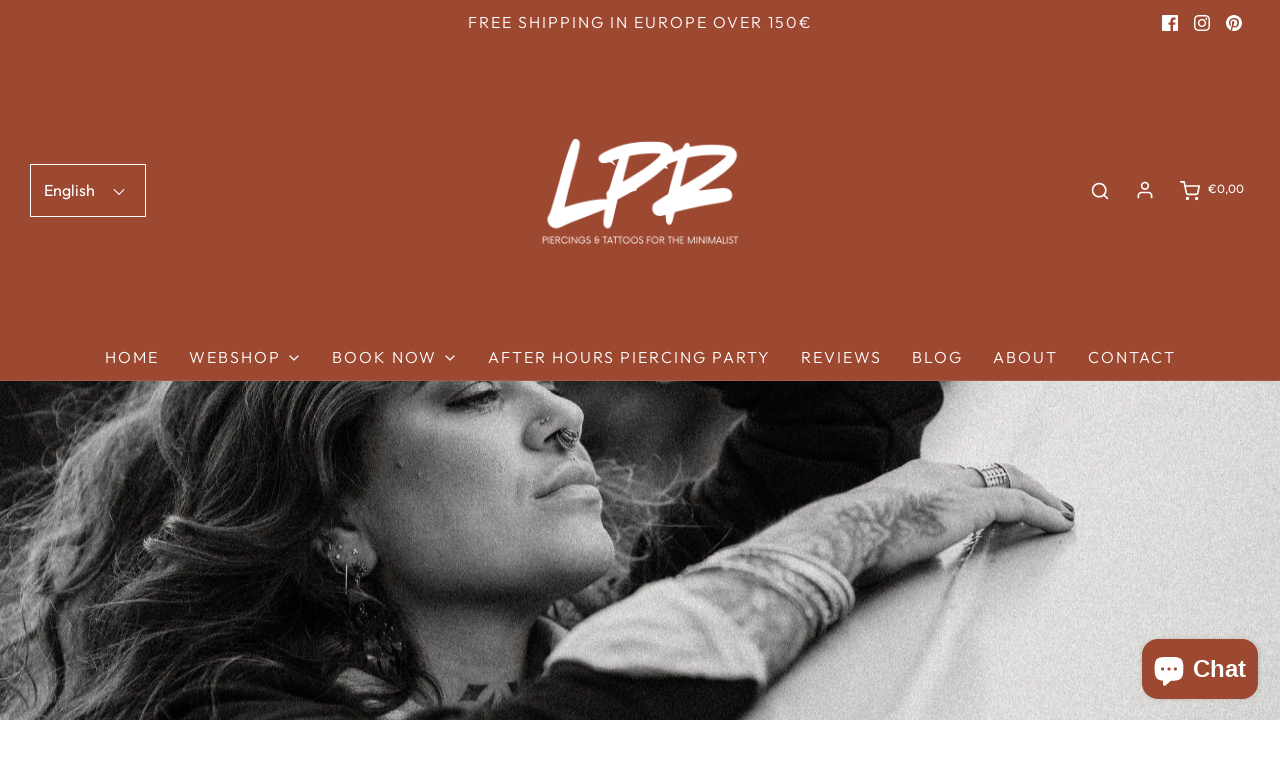

--- FILE ---
content_type: text/css
request_url: https://www.lprpiercing.be/cdn/shop/t/3/assets/custom.css?v=60929843993882887651646231630
body_size: -809
content:
/*# sourceMappingURL=/cdn/shop/t/3/assets/custom.css.map?v=60929843993882887651646231630 */


--- FILE ---
content_type: text/javascript
request_url: https://www.lprpiercing.be/cdn/shop/t/3/assets/timesact.js?v=73970802008517202891667342863
body_size: 7122
content:
(function(){var loadScript=function(url,callback){var script=document.createElement("script");script.type="text/javascript",script.readyState?script.onreadystatechange=function(){(script.readyState=="loaded"||script.readyState=="complete")&&(script.onreadystatechange=null,callback())}:script.onload=function(){callback()},script.src=url,document.getElementsByTagName("head")[0].appendChild(script)};timesactScript=async function($){const style=document.createElement("style");style.id="TimesactCSS",style.innerHTML=`.timesact-badge-ribbon span::before {
                            content: "";
                            position: absolute; left: 0px; top: 100%;
                            z-index: -1;
                            border-left: 3px solid #888888;
                            border-right: 3px solid transparent;
                            border-bottom: 3px solid transparent;
                            border-top: 3px solid #888888;
                          }
                          .timesact-badge-ribbon span::after {
                            content: "";
                            position: absolute; right: 0px; top: 100%;
                            z-index: -1;
                            border-left: 3px solid transparent;
                            border-right: 3px solid #888888;
                            border-bottom: 3px solid transparent;
                            border-top: 3px solid #888888;
                          }
                          .md-modal {
                            position: fixed;
                            top: 50%;
                            left: 50%;
                            width: 40%;
                            height: auto;
                            z-index: 2000;
                            visibility: hidden;
                            transform: translateX(-50%) translateY(-50%);
                          }
                          .md-content {
                            background: #fff;
                            position: relative;
                            border-radius: 10px;
                            margin: 0 auto;
                          }
                          .md-show {
                            visibility: visible;
                          }
                          .md-show ~ .md-overlay {
                            opacity: 1;
                            visibility: visible;
                            display: block;
                          }
                          .popup-container {
                            min-height: 100%;
                            display: none;
                          }
                          .md-overlay {
                            position: fixed;
                            width: 100%;
                            height: 100%;
                            visibility: hidden;
                            top: 0;
                            left: 0;
                            z-index: 1000;
                            opacity: 0;
                            background: #c9c9c9c2;
                            -webkit-transition: all 0.3s;
                            -moz-transition: all 0.3s;
                            transition: all 0.3s;
                          }
                          .md-body {
                            text-align: center;
                            padding-top: 10%;
                            padding-bottom: 10%;
                            font-family: "Roboto";
                          }
                          p.message {
                              padding: 20px;
                          
                          }
                          .md-close {
                              background: #f70427;
                              border: none;
                              color: white;
                              padding: 10px;
                              border-radius: 4px;
                              cursor: pointer;
                          }
                          @media screen and (max-width: 32em) {
                            .md-modal { width: 80%; }
                          }
                          `,document.getElementsByTagName("head")[0].appendChild(style),document.getElementsByTagName("body")[0].insertAdjacentHTML("afterbegin",'<div class="md-modal" id="mixed-modal"><div class="md-content"><div class="md-body"></div></div></div><div class="popup-container"><div class="column"><button class="md-trigger md-setperspective" data-modal="mixed-modal"></button></div></div><div class="md-overlay"></div>');class Badge{add(selector,type,value){if(type=="RIBBON"){$(selector).remove(".timesact-badge-common"),$(selector).remove(".timesact-badge-ribbon"),$(selector).append("<div class='timesact-badge-ribbon'><span class='timesact-badge-ribbon-span'>"+value+"</span></div>");return}type=="ROUNDED"&&($(selector).remove(".timesact-badge-ribbon"),$(selector).remove(".timesact-badge-common"),$(selector).append("<div class='timesact-badge-common'><span class='timesact-badge-rounded-span'>"+value+"</span></div>")),type=="SQUARE"&&($(selector).remove(".timesact-badge-ribbon"),$(selector).remove(".timesact-badge-common"),$(selector).append("<div class='timesact-badge-common'><span class='timesact-badge-square-span'>"+value+"</span></div>")),type=="CIRCLE"&&($(selector).remove(".timesact-badge-ribbon"),$(selector).remove(".timesact-badge-common"),$(selector).append("<div class='timesact-badge-common'><span class='timesact-badge-circle-span'>"+value+"</span></div>"))}applyStyles(style2){$(".timesact-badge").css({position:"relative"}),$(".timesact-badge-ribbon").css({position:"absolute",right:"-5px",top:"-5px","z-index":"1",overflow:"hidden",width:"75px",height:"75px","text-align":"right"}),$(".timesact-badge-ribbon span").css({"font-size":style2.fontSize,"font-weight":"bold",color:style2.fontColor,"text-transform":"uppercase","text-align":"center","line-height":"20px",transform:"rotate(45deg)","-webkit-transform":"rotate(45deg)",width:"100px",display:"block",position:"absolute",top:"19px",right:"-21px"}),$(".timesact-badge-ribbon-span").css({"background-color":style2.backgroundColor,"box-shadow":"0 3px 10px -5px rgba(0, 0, 0, 1)"}),$(".timesact-badge-rounded-span").css({border:"1px solid transparent","border-radius":"4rem",display:"inline-block","letter-spacing":".1rem","line-height":"1",padding:"0.6rem 1.3rem","text-align":"center","background-color":style2.backgroundColor,"border-color":style2.backgroundColor,"font-size":style2.fontSize,color:style2.fontColor,"font-weight":"bold","word-break":"break-word"}),$(".timesact-badge-square-span").css({border:"1px solid transparent",display:"inline-block","letter-spacing":".1rem","line-height":"1","text-align":"center","background-color":style2.backgroundColor,"border-color":style2.backgroundColor,"font-size":style2.fontSize,color:style2.fontColor,"font-weight":"bold","word-break":"break-word",height:"60px",width:"60px","padding-top":"15px"}),$(".timesact-badge-circle-span").css({border:"1px solid transparent","border-radius":"50%",display:"inline-block","letter-spacing":".1rem","line-height":"1","text-align":"center","background-color":style2.backgroundColor,"border-color":style2.backgroundColor,"font-size":style2.fontSize,color:style2.fontColor,"font-weight":"bold","word-break":"break-word",height:"60px",width:"60px","padding-top":"15px"}),$(".timesact-badge-common").css({top:"1rem",display:"flex","flex-wrap":"wrap",right:"10px",position:"absolute","z-index":"2"})}}class Modal{display(settings){$(".md-body").append("<h3>"+settings.header+'</h3><p class="message">'+settings.body+'</p><button class="md-close">'+settings.button+'</button><p><input type="checkbox" id="md-stop" name="md-stop"><label for="md-stop">'+settings.stop+"</label></p>"),$("#mixed-modal").addClass("md-show"),$(".md-close, .md-overlay").click(function(){window.localStorage.setItem("showCartMixedAlert",!$("#md-stop").is(":checked")),$("#mixed-modal").removeClass("md-show")})}}class Product{constructor(id,variants){this.id=id,this.variants=variants}setCurrentVariant(variantId){this.variantId=variantId}setPreorderVariants(productConfig){if(!productConfig||!productConfig.variants){console.log("[ERROR 2002]: Product config is undefined.");return}this.preorderVariants=productConfig.variants}isPreorderEnabledForVariant(){return!this.preorderVariants[this.variantId]||!this.preorderVariants[this.variantId].config?!1:this.preorderVariants[this.variantId].config.status==="ACTIVE"||this.preorderVariants[this.variantId].config.status==="NO_STOCK"}getVariantSettings(globalSettings){if(!this.hasCustomSettings())return{buttonName:globalSettings.button.name,cartLabelTextKey:globalSettings.cart.labelText.key,cartLabelTextValue:globalSettings.cart.labelText.value,messageType:globalSettings.message.type,messageValue:globalSettings.message.value,badge:globalSettings.badge};const customSettings=this.preorderVariants[this.variantId].settings;return{buttonName:customSettings.buttonName||globalSettings.button.name,cartLabelTextKey:customSettings.cartLabelTextKey||globalSettings.cart.labelText.key,cartLabelTextValue:customSettings.cartLabelTextValue||globalSettings.cart.labelText.value,messageType:customSettings.messageType||globalSettings.message.type,messageValue:customSettings.messageValue||globalSettings.message.value,badge:globalSettings.badge}}hasCustomSettings(){return this.preorderVariants[this.variantId].settings?this.preorderVariants[this.variantId].settings.type==="CUSTOM":!1}isVariantOutOfStock(){if(!this.preorderVariants[this.variantId])return!1;const variant=this.preorderVariants[this.variantId];return variant.quantity>0?!1:variant.inventoryPolicy==="DENY"}}class Shop{constructor(){}init(){typeof window.ta<"u"||(window.ta={},window.ta.shop={},window.ta.products=localStorage.getItem("products")?JSON.parse(localStorage.getItem("products")):{},window.ta.lastProductUpdate=this.computeLastUpdate(window.ta.products),window.ta.selectors={badge:[".timesact-badge",".product-item","li.grid__item",".ProductItem"]},window.ta.cart={},window.ta.cart.showMixedCartAlert=localStorage.getItem("showCartMixedAlert")?JSON.parse(localStorage.getItem("showCartMixedAlert")):!0,window.ta.quickView={},window.ta.quickView.selectors={},window.ta.quickView.selectors.button=".productitem--action-qs, .boost-pfs-quickview-btn, .cc-quick-buy-btn, .button--quick-shop, .sca-qv-button, .quick-view-btn, .bc-quickview-btn-wrapper, .sca-qv-cartbtn, .js-quick-shop-link, .searchit-quick-view-button, .quick-view, .js-quickbuy-button, .quick-product__btn, .product-card-interaction-quickshop, .product-modal, .productitem--action button, a.quickview, .overlay, a.quickview, .has-quick-view .btn .v-b, .shop-now-button, .quick-buy, .quick_shop, a[data-action='show-product'], .trigger-quick-view, .quickview-button, .quick_view, .qview-button, button.btn-addToCart:last, .quick-shop, .fancybox.ajax, .quick-add-button-variants, .product-thumbnail__quickshop-button, .js-quickView-button",window.ta.quickView.selectors.form=".product__form:visible, #sca-qv-add-item-form:visible, .shopify-product-form:visible, .bc-modal-wrapper:visible #bc-quickview-cart-form:visible, .product_form:visible, .searchit-quick-view-form-wrapper form:visible, .product-form:visible, .quick-buy__product-form:visible, .product-single__form:visible, form[action='/cart/add']:visible, #AddToCartForm:visible, form.module:visible, #add-to-cart-quickview-form:visible",window.ta.quickView.selectors.addToCartButton=".sca-qv-cartbtn:visible, #addToCart:visible, #bc-quickview-cart-btn:visible, .add_to_cart:visible, #searchit-quick-view-add-to-cart:visible, .product-form__cart-submit:visible, .quickbuy__submit:visible, .add-to-cart:visible, .product-submit:visible, .add:visible, .product-form--atc-button:visible, input.action-button.submit:visible, .addto.cart.sliding-cart:visible, #AddToCart:visible, .product-add:visible, .add-to-cart:visible, .product__submit__add:visible, .product-add-to-cart:visible, #add-to-cart:visible, .product-submit.action-button.product-submit, .product-form__add-button:visible, .add-to-cart-btn:visible, .qview-btn-addtocart:visible, button.btn-addToCart:last, .button--add-to-cart:visible",window.ta.quickView.selectors.variant="#sca-qv-variant-options select.single-option-selector, .bc-quickview-single-option-selector, .searchit-option-selector-wrapper select, .qview-variants select, select:visible, .radio-wrapper fieldset, input[type='radio']",window.ta.quickView.selectors.quantity="[name='quantity']",window.ta.quickView.selectors.quickviewModalContainer=".theme-modal--quickbuy, .quickview-product .product-quickview:visible, .sca-fancybox-wrap:visible, .mfp-container:visible, .bc-modal-wrapper:visible, .quick-shop:visible, .searchit-modal:visible, #colorbox:visible, .modal--quick-shop:visible, .quickshop:visible, .fancybox-wrap:visible, .fancybox-container:visible, .modal-content:visible, .product-quick-view, section.quick-view, #ShopNowContainer, #ProductScreens, .product.preview, .modal__inner__wrapper:visible, .halo-modal-content:visible, #quickView:visible, .quickshop-content:visible, .modal__inner:visible, .quick-view .content:visible, .qview-product:visible")}computeLastUpdate(products){let timestamp=parseInt(new Date().getTime()/1e3);for(let product of Object.values(products)){if(product.lastUpdate&&product.lastUpdate<timestamp){timestamp=product.lastUpdate;continue}product.lastUpdate||(timestamp=1)}return timestamp}isProductPage(meta2){return typeof meta2<"u"&&typeof meta2.product<"u"?!0:-1<window.location.href.indexOf("/products/")}shouldEnable(){return this.isCollectionPage()||this.isHomePage()||this.isSearchPage()||this.isPagesPage()}isCollectionPage(){return-1<window.location.href.indexOf("/collections/")}isSearchPage(){return-1<window.location.href.indexOf("/search?")}isPagesPage(){return-1<window.location.href.indexOf("/pages/")}isHomePage(){return document.location.pathname==="/"}isCartPage(){return-1<window.location.pathname.indexOf("/cart")}initQuickView(){this.createQuickViewButtonListener()}createQuickViewButtonListener(){var thisShop=this;$(window.ta.quickView.selectors.button).click(function(target){const handle=thisShop.getProductHandle(target.currentTarget),url=thisShop.getProductPageJsURL(handle);var product;$.getJSON(url,function(data){product=new Product(data.product.id,data.product.variants)}).done(function(){new ScriptRunner(product).run(!0)}).fail(function(){console.log("[Error 1001]: Product could not be fetched.")})})}getProductHandle(target){var handle=$(target).attr("handle");if(handle===void 0&&(handle=$(target).data("handle")),handle===void 0&&(handle=$(target).data("product-id")),handle===void 0){var href=$(target).data("href");handle=href.split("_")[0]}return handle}getProductPageJsURL(handle){return"https://"+window.location.hostname+"/products/"+handle}sleep(e){return new Promise(function(t){setTimeout(t,e)})}cleanupModal(){$(window.ta.quickView.selectors.quickviewModalContainer).find("#preorder-label").remove(),$(window.ta.quickView.selectors.quickviewModalContainer).find(".timesact-preorder-description").remove()}}class GlobalSettings{constructor(settings){this.button=settings.button,this.cart=settings.cart,this.message=settings.message,this.badge=settings.badge}}class ProductUtil{extractVariantId(variants,formSelector){var productParams=window.location.search.match(/variant=([0-9]+)/);if(productParams!=null)return productParams[1];const variantIdFromForm=$(formSelector).find("select[name='id'], input[name='id'], select[name='id[]'], input[name='id[]']").attr("type")==="radio"?$(formSelector).find("input[name='id']:checked, input[name='id[]']:checked").val():$(formSelector).find("select[name='id'], input[name='id'], select[name='id[]'], input[name='id[]']").val();return variants.some(variant=>variant.id.toString()==variantIdFromForm)?variantIdFromForm:variants[0].id}}class PreorderButton{constructor(buttonSelector,settings){this.buttonSelector=buttonSelector,this.addToCartText=settings.addToCartText||$(this.buttonSelector).text(),this.preorderText=settings.name,this.soldOutText=settings.soldOutText,this.style=settings.style,this.type=settings.type,this.buttonTextSelector="[data-add-to-cart-text], #AddToCartText, .btn__text, #AddToCartText-product-template, #addToCartText-product-template, [data-cart-primary-submit-text], [data-cart-secondary-submit-text], .btn__text, .product-form--text, .txt_pre, .txt_add, span:first",this.type==="CUSTOM"&&this.createTimesactButton()}createTimesactButton(){this.timesactButton=$(this.buttonSelector).first().clone(),this.hasInsideSpan=!1,this.timesactButton.prop("tagName").toLowerCase()=="span"&&(this.timesactButton=$(this.buttonSelector).parent().clone(),this.hasInsideSpan=!0),this.timesactButton.addClass("timesact-button"),this.timesactButton.prop("disabled",!1),this.hideTimesactButton(),this.hasInsideSpan?(this.timesactButton.find(this.buttonTextSelector).val(this.preorderText),this.timesactButton.find(this.buttonTextSelector).text(this.preorderText),$(this.buttonSelector).first().parent().after(this.timesactButton)):(this.timesactButton.val(this.preorderText),this.timesactButton.text(this.preorderText),$(this.buttonSelector).first().after(this.timesactButton))}showPreorderButton(){if(this.type=="DEFAULT"){$(this.buttonSelector).val(this.preorderText),$(this.buttonSelector).text(this.preorderText),$(this.buttonSelector).prop("disabled",!1);return}$(this.timesactButton).show(),this.timesactButton.prop("disabled",!1),this.hasInsideSpan?$(this.buttonSelector).parent().attr("style","display: none !important;"):$(this.buttonSelector).attr("style","display: none !important;")}showAddToCartButton(){$(this.buttonSelector).val(this.addToCartText),$(this.buttonSelector).text(this.addToCartText),$(this.buttonSelector).prop("disabled",!1),this.type!="DEFAULT"&&(this.hideTimesactButton(),this.hasInsideSpan?$(this.buttonSelector).parent().show():$(this.buttonSelector).show())}showOutOfStockButton(){$(this.buttonSelector).val(this.soldOutText),$(this.buttonSelector).text(this.soldOutText),$(this.buttonSelector).prop("disabled",!0),this.type!="DEFAULT"&&(this.hideTimesactButton(),this.hasInsideSpan?$(this.buttonSelector).parent().show():$(this.buttonSelector).show())}confirmButtonExists(){return $(this.buttonSelector).closest("body").length>0}identifyButton(selectors){this.buttonSelector=selectors.formSelector.find(selectors.ids.addToCartButton)}setPreorderText(text){this.preorderText=text}hideTimesactButton(){this.timesactButton.attr("style",`display: none !important; 
                    width: ${this.style.width};
                    height: ${this.style.height};
                    background-color: ${this.style.backgroundColor};
                    border: ${this.style.borderWidth} ${this.style.borderColor} outset;
                    border-color: ${this.style.borderColor};
                    border-radius: ${this.style.borderRadius};
                    border-width: ${this.style.borderWidth};
                    color: ${this.style.fontColor};
                    font-size: ${this.style.fontSize};`)}}class Message{constructor(locale){this.locale=locale}addStylePreorderMessage(style2){$(".timesact-preorder-description").css({"font-size":style2.fontSize,color:style2.fontColor})}populateDynamicValues(variant,value,isCartLabel){return value=value.replace("{{preorderQuantity}}",this.getQuantity(variant,isCartLabel)),value=value.replace("{{shippingDate}}",this.getShippingDate(variant.config.shippingDate,isCartLabel)),value=value.replace("{{daysLeftUntilShippingDate}}",this.getDaysLeftUntilShippingDate(variant.config.shippingDate,isCartLabel)),value=value.replace("{{daysLeftUntilPreorderEndDate}}",this.getDaysLeftUntilEndDate(variant.config,isCartLabel)),value}getQuantity(variant,isCartLabel){return variant.config.stock.option=="STOCK3"?variant.quantity:variant.config.stock.hasUnlimitedQuantity?isCartLabel?"VARIABLE_NOT_SET":'<span style="color:red;">VARIABLE_NOT_SET</span>':variant.config.stock.quantity}getShippingDate(shippingDate,isCartLabel){if(!shippingDate||shippingDate.type=="NO_SET")return isCartLabel?"VARIABLE_NOT_SET":'<span style="color:red;">VARIABLE_NOT_SET</span>';if(shippingDate.type=="DATE")return new Date(shippingDate.date*1e3).toLocaleDateString(this.locale,{day:"numeric",month:"long",year:"numeric"});if(shippingDate.type=="PERIOD"){var days=1;switch(shippingDate.periodType){case"DAY":days=shippingDate.periodValue;break;case"WEEK":days=shippingDate.periodValue*7;break;case"MONTH":days=shippingDate.periodValue*30;break}var date=new Date;return date.setDate(date.getDate()+days),date.toLocaleDateString(this.locale,{day:"numeric",month:"long",year:"numeric"})}}getDaysLeftUntilShippingDate(shippingDate,isCartLabel){if(!shippingDate||shippingDate.type=="NO_SET")return isCartLabel?"VARIABLE_NOT_SET":'<span style="color:red;">VARIABLE_NOT_SET</span>';const today=new Date;if(shippingDate.type=="DATE"){const date=new Date(shippingDate.date*1e3);return Math.ceil((date.getTime()-today.getTime())/(1e3*3600*24))}if(shippingDate.type=="PERIOD")switch(shippingDate.periodType){case"DAY":return shippingDate.periodValue;case"WEEK":return shippingDate.periodValue*7;case"MONTH":return shippingDate.periodValue*30;default:return 1}}getDaysLeftUntilEndDate(config,isCartLabel){if(!config.hasEndDate)return isCartLabel?"VARIABLE_NOT_SET":'<span style="color:red;">VARIABLE_NOT_SET</span>';const today=new Date,date=new Date(config.endDate*1e3);return Math.ceil((date.getTime()-today.getTime())/(1e3*3600*24))}}class Preorder{constructor(selectors,product,globalSettings){this.selectors=selectors,this.product=product,this.globalSettings=globalSettings,this.button=new PreorderButton(this.selectors.buttonSelector,this.globalSettings.button),this.uuid=Math.floor(1e8+Math.random()*9e8),$(this.selectors.variantSelector).addClass("timesact-variant-picker-"+this.uuid)}init(){this.createWidget(),new TimesactEventListener().initVariantEventListener(this)}createWidget(){if(this.product.isPreorderEnabledForVariant()){const variant=this.product.preorderVariants[this.product.variantId];if(variant.config.status==="NO_STOCK"){this.button.showOutOfStockButton(),$(this.selectors.formSelector).find(".shopify-payment-button").hide();return}const settings=this.product.getVariantSettings(this.globalSettings);this.button.setPreorderText(settings.buttonName),this.button.confirmButtonExists()||(this.button.identifyButton(this.selectors),this.selectors.buttonSelector=$(this.selectors.formSelector).find(this.selectors.ids.addToCartButton)),this.button.showPreorderButton(),$(this.selectors.formSelector).find(".shopify-payment-button").hide();const message=new Message(this.globalSettings.message.locale||"en-US");if(settings.messageValue!=""){const messageValue=message.populateDynamicValues(variant,settings.messageValue,!1);this.showPreorderMessage(settings.messageType,messageValue),message.addStylePreorderMessage(this.globalSettings.message)}const cartLabelTextKey=message.populateDynamicValues(variant,settings.cartLabelTextKey,!0),cartLabelTextValue=message.populateDynamicValues(variant,settings.cartLabelTextValue,!0);if(this.showPreorderLineItemProperty(cartLabelTextKey,cartLabelTextValue),variant.config.stock.hasUnlimitedQuantity||this.addQuantityListener(variant.config.stock.quantity),settings.badge.product){const badge=new Badge;badge.add(this.selectors.badgeSelector,settings.badge.type,settings.badge.value),badge.applyStyles(settings.badge)}this.selectors.hideProductElements&&$(this.selectors.hideProductElements).hide()}}resetDefault(){this.button.confirmButtonExists()||(this.button.identifyButton(this.selectors),this.selectors.buttonSelector=$(this.selectors.formSelector).find(this.selectors.ids.addToCartButton)),this.product.isVariantOutOfStock()?(this.button.showOutOfStockButton(),$(this.selectors.formSelector).find(".shopify-payment-button").hide()):(this.button.showAddToCartButton(),$(this.selectors.formSelector).find(".shopify-payment-button").show()),this.removePreorderLineItemProperty(),this.removePreorderMessage(),this.removePreorderBadge(),this.removePreorderQuantity(),this.selectors.hideProductElements&&this.addHiddenElements()}showPreorderLineItemProperty(key,value){$(this.selectors.formSelector).find("#preorder-label").length===0?$(this.selectors.formSelector).append('<input type="hidden" id="preorder-label" name="properties['+key+']" value="'+value+'" />'):$(this.selectors.formSelector).find("#preorder-label").val(value)}removePreorderLineItemProperty(){$(this.selectors.formSelector).find("#preorder-label").remove()}removePreorderBadge(){$(".timesact-badge-ribbon").remove(),$(".timesact-badge-common").remove()}showPreorderMessage(type,value){if(this.selectors.messageSelector){$(this.selectors.formSelector).find(".timesact-preorder-description").length===0?type==="BELOW"?$(this.selectors.messageSelector).after("<div class='timesact-preorder-description'>"+value+"</div>"):$(this.selectors.messageSelector).before("<div class='timesact-preorder-description'>"+value+"</div>"):$(this.selectors.formSelector).find(".timesact-preorder-description").val(value);return}$(this.selectors.formSelector).find(".timesact-preorder-description").length===0?type==="BELOW"?$(this.selectors.buttonSelector).after("<div class='timesact-preorder-description'>"+value+"</div>"):$(this.selectors.buttonSelector).before("<div class='timesact-preorder-description'>"+value+"</div>"):$(this.selectors.formSelector).find(".timesact-preorder-description").val(value)}removePreorderMessage(){$(this.selectors.formSelector).find(".timesact-preorder-description").remove()}removePreorderQuantity(){$(".timesact-quantity-message").remove(),$(this.selectors.quantitySelector).off("change.quantityChange"),$(this.selectors.buttonSelector).off("click.quantityButtonClick")}addHiddenElements(){$(this.selectors.hideProductElements).show()}addQuantityListener(preorderQty){const selectors=this.selectors;$(this.selectors.quantitySelector).on("change.quantityChange",function(){preorderQty<parseInt($(this).val())?($(".timesact-quantity-message").length||(selectors.messageSelector?$(selectors.messageSelector).before(`<div class='timesact-quantity-message' style='color:red'>You can only pre-order ${preorderQty} items!</div>`):$(selectors.buttonSelector).before(`<div class='timesact-quantity-message' style='color:red'>You can only pre-order ${preorderQty} items!</div>`)),$(selectors.buttonSelector).prop("disabled",!0)):($(".timesact-quantity-message").remove(),$(selectors.buttonSelector).prop("disabled",!1))}),$(this.selectors.buttonSelector).on("click.quantityButtonClick",function(event){const qty=$(selectors.quantitySelector).val();preorderQty<parseInt(qty)?(event.preventDefault(),$(".timesact-quantity-message").length||(selectors.messageSelector?$(selectors.messageSelector).before(`<div class='timesact-quantity-message' style='color:red'>You can only pre-order ${preorderQty} items!</div>`):$(selectors.buttonSelector).before(`<div class='timesact-quantity-message' style='color:red'>You can only pre-order ${preorderQty} items!</div>`))):$(".timesact-quantity-message").remove()})}}class TimesactEventListener{initVariantEventListener(preorder){var event=this;$(document).on("change",".timesact-variant-picker-"+preorder.uuid,function(e){event.variantChangeHandler(preorder)}),event.setup(function(){event.variantChangeHandler(preorder)})}sleep(e){return new Promise(function(t){setTimeout(t,e)})}variantChangeHandler(preorder){var preorderEntry=preorder;this.sleep(preorder.selectors.variantChangingTime).then(function(){var selectedVariantId=window.location.search.replace(/.*variant=(\d+).*/,"$1");selectedVariantId||(selectedVariantId=$(preorderEntry.selectors.formSelector).find("select[name='id'], input[name='id'], select[name='id[]'], input[name='id[]']").attr("type")==="radio"?$(preorderEntry.selectors.formSelector).find("input[name='id']:checked, input[name='id[]']:checked").val():$(preorderEntry.selectors.formSelector).find("select[name='id'], input[name='id'], select[name='id[]'], input[name='id[]']").val()),preorderEntry.product.setCurrentVariant(selectedVariantId),preorderEntry.resetDefault(),preorderEntry.createWidget()})}track(fn,handler,before){return function(){if(before)return handler.apply(this,arguments),fn.apply(this,arguments);var result=fn.apply(this,arguments);return handler.apply(this,arguments),result}}setup(handler){history.pushState=this.track(history.pushState,handler),history.replaceState=this.track(history.replaceState,handler),window.addEventListener("popstate",handler)}}class Api{async getProductPreOrderConfig(productId){try{return await $.ajax({url:"/apps/timesact/config?productId="+productId,type:"GET",contentType:"application/json; charset=utf-8",dataType:"json"})}catch{return console.log("Product is not active on pre-order."),null}}async getProducts(){try{return await $.ajax({url:"/apps/timesact/products",type:"GET",contentType:"application/json; charset=utf-8",dataType:"json"})}catch{return console.log("Products config couldn't be fetched."),null}}async getShop(){try{return await $.ajax({url:"/apps/timesact/shop",type:"GET",contentType:"application/json; charset=utf-8",dataType:"json"})}catch{return console.log("Shop data couldn't be fetched."),null}}}class Selectors{constructor(selectors){this.ids=selectors}setNormalSelectors(){this.formSelector=$(this.ids.form),this.buttonSelector=this.formSelector.find(this.ids.addToCartButton),this.buttonSelector.length==0&&(this.buttonSelector=this.formSelector.find('[type="submit"]:visible:first, [name="add"], .product-submit, .addtocart-button-active, .product-form--add-to-cart, .button--addToCart, .product-form__submit, .add-to-cart, .btn-addtocart, .single_add_to_cart_button, .product-form__cart-submit, .product-form--atc-button, .ProductForm__AddToCart, [type="button"]:visible:first').first()),this.variantSelector=this.formSelector.find(this.ids.variant),this.ids.quantity?this.quantitySelector=this.formSelector.find(this.ids.quantity):(this.quantitySelector=this.formSelector.find('[name="quantity"]'),this.quantitySelector.length==0&&(this.quantitySelector=$('[name="quantity"]'))),this.ids.badge?this.badgeSelector=$(this.ids.badge):this.badgeSelector=$(".timesact-badge"),this.ids.message&&(this.messageSelector=this.formSelector.find(this.ids.message)),this.ids.hide&&this.ids.hide.product&&(this.hideProductElements=this.ids.hide.product),this.variantChangingTime=this.ids.variantChangingTime||250}setQuickViewSelectors(){this.formSelector=$(window.ta.quickView.selectors.quickviewModalContainer).find(window.ta.quickView.selectors.form),this.buttonSelector=$(window.ta.quickView.selectors.quickviewModalContainer).find(window.ta.quickView.selectors.addToCartButton),this.variantSelector=$(window.ta.quickView.selectors.quickviewModalContainer).find(window.ta.quickView.selectors.variant),this.quantitySelector=$(window.ta.quickView.selectors.quickviewModalContainer).find(window.ta.quickView.selectors.quantity),this.ids.message&&(this.messageSelector=this.formSelector.find(this.ids.message)),this.variantChangingTime=this.ids.variantChangingTime||250,this.ids.badge?this.badgeSelector=$(this.ids.badge):this.badgeSelector=$(".timesact-badge")}}class ScriptRunner{constructor(product){this.product=product,this.productUtil=new ProductUtil}async run(isQuickView){const config=await new Api().getProductPreOrderConfig(this.product.id);if(!config){window.ta.products[this.product.id]={isPreorder:!1,lastUpdate:parseInt(new Date().getTime()/1e3)},localStorage.setItem("products",JSON.stringify(window.ta.products));return}this.globalSettings=new GlobalSettings(config.settings),this.selectors=new Selectors(config.selectors),isQuickView?this.selectors.setQuickViewSelectors():this.selectors.setNormalSelectors(),this.product.setCurrentVariant(this.productUtil.extractVariantId(this.product.variants,this.selectors.formSelector)),this.product.setPreorderVariants(config.product),new Preorder(this.selectors,this.product,this.globalSettings).init(),window.ta.products[this.product.id]={isPreorder:this.isActiveOnPreorder(config.product.variants),settings:config.settings,variants:config.product.variants,lastUpdate:parseInt(new Date().getTime()/1e3)},localStorage.setItem("products",JSON.stringify(window.ta.products))}async runCollection(){const shop=await new Api().getShop();if(shop&&shop.settings.badge.collection){shop.lastProductUpdate&&window.ta.lastProductUpdate<shop.lastProductUpdate&&(window.ta.products={});let possibleClasses=window.ta.selectors.badge;shop.selectors.collection&&shop.selectors.collection.badge&&(possibleClasses=[shop.selectors.collection.badge]);let items=[];for(let i=0;i<possibleClasses.length;i++)if($(possibleClasses[i]).length>0){items=$(possibleClasses[i]),$(possibleClasses[i]).css({position:"relative"});break}if(items.length==0){console.log("No items detected.");return}const thisScript=this;Array.from(items).forEach(async function(item,index){let href=$(item).find("a").attr("href");if(!href)return;let handle=href.split("/").pop().split("?")[0];handle&&(console.log("Product handle: ",handle,index),$.getJSON(window.location.origin+href,async function(data){let badge=new Badge,productId=String(data.product.id);if(window.ta.products[productId]){window.ta.products[productId].isPreorder&&(badge.add(item,shop.settings.badge.type,shop.settings.badge.value),badge.applyStyles(shop.settings.badge),shop.selectors.hide&&shop.selectors.hide.collection&&$(item).find(shop.selectors.hide.collection).hide(),shop.settings.button.collection&&shop.settings.button.collection.isEnabled&&thisScript.enableButtonOnCollection(item,shop,window.ta.products[productId]));return}const config=await new Api().getProductPreOrderConfig(productId);if(!config){window.ta.products[productId]={isPreorder:!1,lastUpdate:parseInt(new Date().getTime()/1e3)},localStorage.setItem("products",JSON.stringify(window.ta.products));return}let isPreorder=!0;for(let variant in config.product.variants)if(config.product.variants[variant].config.status!="ACTIVE"){isPreorder=!1;break}isPreorder&&(badge.add(item,shop.settings.badge.type,shop.settings.badge.value),badge.applyStyles(shop.settings.badge),shop.selectors.hide&&shop.selectors.hide.collection&&$(item).find(shop.selectors.hide.collection).hide(),shop.settings.button.collection&&shop.settings.button.collection.isEnabled&&thisScript.enableButtonOnCollection(item,shop,config.product)),window.ta.products[productId]={isPreorder,settings:config.settings,variants:config.product.variants,lastUpdate:parseInt(new Date().getTime()/1e3)},localStorage.setItem("products",JSON.stringify(window.ta.products))}).fail(function(){console.log("[Error 1002]: Product on collection could not be fetched.")}))})}}async runMixedCartAlert(data){if(!window.ta.cart.showMixedCartAlert||!data.items.length)return;const shop=await new Api().getShop();if(!shop||!shop.settings.cart.mixed.isEnabled)return;var hasPreorderProduct=!1,hasNormalProduct=!1,products={};for(var item of data.items){if(window.ta.products[item.product_id]){if(window.ta.products[item.product_id].variants&&window.ta.products[item.product_id].variants[item.variant_id]&&window.ta.products[item.product_id].variants[item.variant_id].config.status=="ACTIVE"){hasPreorderProduct=!0;continue}hasNormalProduct=!0;continue}products[item.product_id]=products[item.product_id]||[],products[item.product_id].push(item.variant_id)}const modal=new Modal;if(hasPreorderProduct&&hasNormalProduct){modal.display(shop.settings.cart.mixed);return}if(Object.keys(products).length){for(var productId of Object.keys(products)){const config=await new Api().getProductPreOrderConfig(productId);if(!config){hasNormalProduct=!0,window.ta.products[productId]={isPreorder:!1,lastUpdate:parseInt(new Date().getTime()/1e3)};continue}for(var variantId of products[productId])config.product.variants[variantId]&&config.product.variants[variantId].config.status=="ACTIVE"?hasPreorderProduct=!0:hasNormalProduct=!0;if(window.ta.products[productId]={isPreorder:this.isActiveOnPreorder(config.product.variants),settings:config.settings,variants:config.product.variants,lastUpdate:parseInt(new Date().getTime()/1e3)},hasNormalProduct&&hasPreorderProduct){modal.display(shop.settings.cart.mixed);break}}localStorage.setItem("products",JSON.stringify(window.ta.products))}}isActiveOnPreorder(variants){for(let variant in variants)if(variants[variant].config.status!="ACTIVE")return!1;return!0}enableButtonOnCollection(item,shop,product){const productForm=$(item).find(shop.selectors.collection.form||'form[action="/cart/add"]');for(let variant in product.variants)if(product.variants[variant].config.status=="ACTIVE"){const buttonSelector=$(item).find(shop.selectors.collection.addToCartButton||"[type=submit]:visible:first");let buttonName=product.variants[variant].settings.buttonName||shop.settings.button.name;$(buttonSelector).val(buttonName),$(buttonSelector).text(buttonName),$(buttonSelector).prop("disabled",!1),$(item).find(".shopify-payment-button").hide();let cartValue=product.variants[variant].settings.cartLabelTextValue||shop.settings.cart.labelText.value,cartKey=product.variants[variant].settings.cartLabelTextKey||shop.settings.cart.labelText.key;$(productForm).find("#preorder-label").length===0?$(productForm).append('<input type="hidden" id="preorder-label" name="properties['+cartKey+']" value="'+cartValue+'" />'):$(productForm).find("#preorder-label").val(cartValue)}}}$(document).ready(function(){var shop=new Shop;if(shop.init(),typeof meta<"u"&&shop.isProductPage(meta)){var product;$.getJSON(window.location.href,function(data){product=new Product(data.product.id,data.product.variants)}).done(function(){new ScriptRunner(product).run(!1)}).fail(function(){console.log("[Error 1001]: Product could not be fetched.")})}(shop.isCollectionPage()||shop.isHomePage()||shop.isSearchPage()||shop.isPagesPage())&&(shop.initQuickView(),new ScriptRunner(shop).runCollection()),shop.isCartPage()&&$.getJSON(window.location.href,function(data){new ScriptRunner(shop).runMixedCartAlert(data)}).fail(function(){console.log("[Error 1001]: Product could not be fetched.")})})},typeof jQuery>"u"||parseFloat(jQuery.fn.jquery)<100?loadScript("https://ajax.googleapis.com/ajax/libs/jquery/3.5.1/jquery.min.js",function(){jQuery191=jQuery.noConflict(!0),timesactScript(jQuery191)}):timesactScript(jQuery)})();
//# sourceMappingURL=/cdn/shop/t/3/assets/timesact.js.map?v=73970802008517202891667342863
